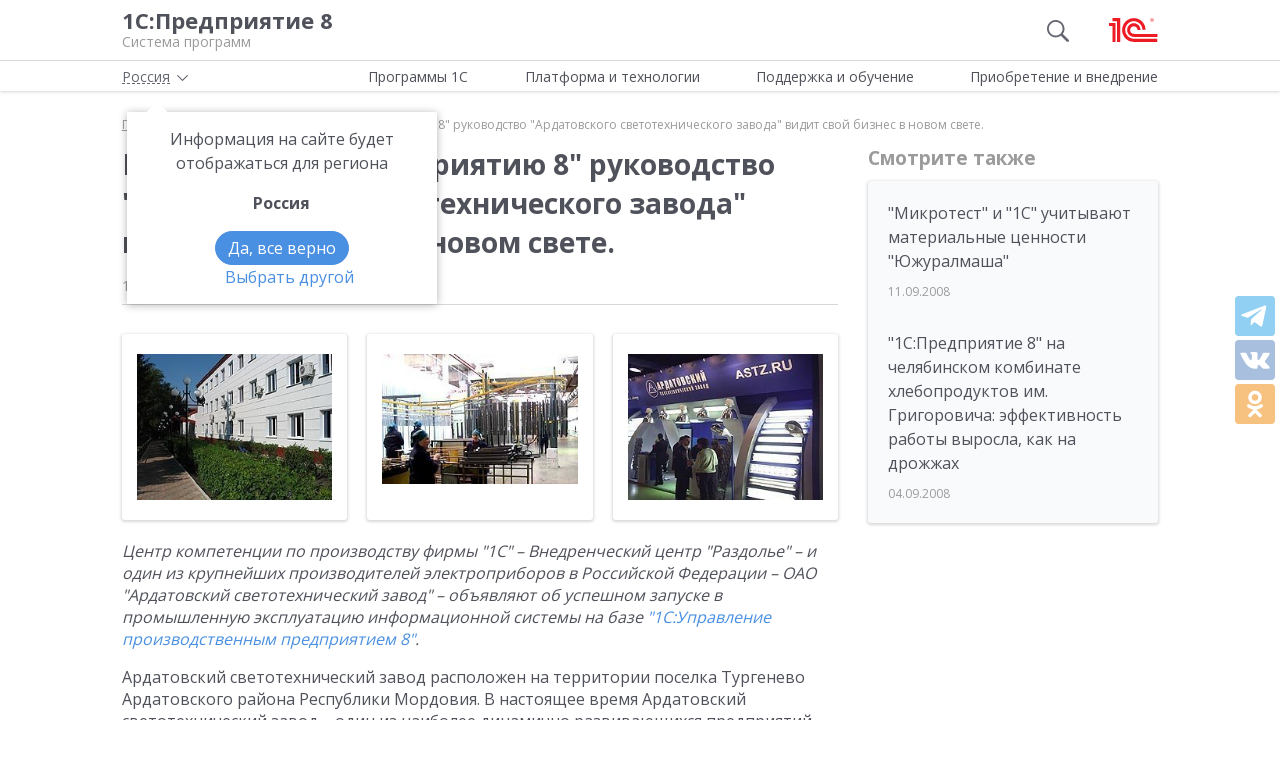

--- FILE ---
content_type: text/html; charset=UTF-8
request_url: https://v8.1c.ru/news/3197.htm
body_size: 11394
content:
<!DOCTYPE html>
<html lang="ru">
<head>
    <meta http-equiv="X-UA-Compatible" content="IE=edge" />
    <meta name="viewport" content="width=device-width, initial-scale=1, shrink-to-fit=no">

    <link rel="preload" href="https://fonts.googleapis.com/css?family=Open+Sans:400,300,700&subset=cyrillic&display=fallback&display=swap"  crossorigin="anonymous" as="font">
    <link rel="preload" href="/local/templates/main/css/custom-bootstrap.min.css" as="style">
    <link rel="preload" href="/local/templates/main/css/core.min.css?hash=9747995dfe76f69cd0aa4ed1da3fd828" as="style">
    
    <link rel="dns-prefetch" href="https://fonts.googleapis.com" crossorigin="" />
    <link rel="dns-prefetch" href="https://fonts.gstatic.com" crossorigin="" />

	<link rel="stylesheet" href="https://fonts.googleapis.com/css?family=Open+Sans:400,300,700&subset=cyrillic&display=fallback&display=swap">
    <link rel="stylesheet" href="/local/templates/main/css/custom-bootstrap.min.css">
	<link rel="stylesheet" href="/local/templates/main/css/core.min.css?hash=9747995dfe76f69cd0aa4ed1da3fd828">
                <title>Благодаря «1С:Предприятию 8» руководство «Ардатовского светотехнического завода» видит свой бизнес в новом свете.</title>

    <link rel="shortcut icon" href="/local/templates/main/img/favicon.ico" />
    <link type="image/x-icon" sizes="120x120" rel="icon" href="/local/templates/main/img/favicon_120px.ico">
    <link sizes="120x120" rel="apple-touch-icon" href="/local/templates/main/img/favicon_120px.ico">

    <link rel="manifest" href="/manifest.webmanifest" />

	
     <meta http-equiv="Content-Type" content="text/html; charset=UTF-8" />
<meta name="robots" content="index, follow" />
<meta name="keywords" content="Благодаря «1С:Предприятию 8» руководство «Ардатовского светотехнического завода» видит свой бизнес в новом свете." />
<meta name="description" content="Благодаря «1С:Предприятию 8» руководство «Ардатовского светотехнического завода» видит свой бизнес в новом свете." />
<script data-skip-moving="true">(function(w, d, n) {var cl = "bx-core";var ht = d.documentElement;var htc = ht ? ht.className : undefined;if (htc === undefined || htc.indexOf(cl) !== -1){return;}var ua = n.userAgent;if (/(iPad;)|(iPhone;)/i.test(ua)){cl += " bx-ios";}else if (/Windows/i.test(ua)){cl += ' bx-win';}else if (/Macintosh/i.test(ua)){cl += " bx-mac";}else if (/Linux/i.test(ua) && !/Android/i.test(ua)){cl += " bx-linux";}else if (/Android/i.test(ua)){cl += " bx-android";}cl += (/(ipad|iphone|android|mobile|touch)/i.test(ua) ? " bx-touch" : " bx-no-touch");cl += w.devicePixelRatio && w.devicePixelRatio >= 2? " bx-retina": " bx-no-retina";if (/AppleWebKit/.test(ua)){cl += " bx-chrome";}else if (/Opera/.test(ua)){cl += " bx-opera";}else if (/Firefox/.test(ua)){cl += " bx-firefox";}ht.className = htc ? htc + " " + cl : cl;})(window, document, navigator);</script>

<link href="/local/templates/main/styles.css?159679435747" type="text/css"  data-template-style="true"  rel="stylesheet" />






<meta property=og:title content='Благодаря «1С:Предприятию 8» руководство «Ардатовского светотехнического завода» видит свой бизнес в новом свете.' />
<meta property=og:description content='Благодаря «1С:Предприятию 8» руководство «Ардатовского светотехнического завода» видит свой бизнес в новом свете.' />
<meta property=og:url content='https://v8.1c.ru/news/3197.htm' />
<meta property=og:image content='https://v8.1c.ru/upload/static/social-media-logo.png' />
<meta property=og:type content='website' />

     </head>
<body data-country="rossiya">
<!-- Yandex.Metrika counter -->
<script type="text/javascript" data-skip-moving="true">
    (function(m,e,t,r,i,k,a){m[i]=m[i]||function(){(m[i].a=m[i].a||[]).push(arguments)};
        m[i].l=1*new Date();k=e.createElement(t),a=e.getElementsByTagName(t)[0],k.async=1,k.src=r,a.parentNode.insertBefore(k,a)})
    (window, document, "script", "/local/templates/main/metrika-tag.js", "ym");

    ym(25243685, "init", {
        clickmap:true,
        trackLinks:true,
        accurateTrackBounce:true,
        webvisor:true
    });
</script>
<noscript><div><img src="https://mc.yandex.ru/watch/25243685" style="position:absolute; left:-9999px;" alt="" /></div></noscript>
<!-- /Yandex.Metrika counter -->

<div id="wrapper">
    <header>
        <div class="top-shadow">

            <div class="bordered">
                <div class="container-fluid">
                    <div class="row">
                        <div class="col-xl-10 offset-xl-1">
                            <div class="panel">
                                <span class="bar">
                                    <svg><use xlink:href="/local/templates/main/svg/main.svg#icon__hamburger_gray"></use></svg>
                                </span>

                                                                    <!--noindex-->
                                    <span class="link" title="/" data-class="title">
                                        <div class="name">1С:Предприятие 8</div>
                                        <div class="slogan">Система программ</div>
                                    </span>
                                    <!--/noindex-->
                                
                                <div class="right">
                                                                            <div class="search"><svg class="icon-search_gray"><use xlink:href="/local/templates/main/svg/main.svg#icon__search_gray"></use></svg></div>
                                    
                                                                            <!--noindex-->
                                        <span class="link" title="https://1c.ru" data-target="_blank" data-class="logo">
                                            <svg class="icon-logo"><use xlink:href="/local/templates/main/svg/main.svg#icon__logo"></use></svg>
                                        </span>
                                        <!--/noindex-->
                                                                    </div>

                            </div>

                        </div>
                    </div>
                </div>
            </div>

            <div class="container-fluid container-fluid-top">
                <div class="row">
                    <div class="col-xl-10 offset-xl-1">
                        <div class="top only">
                                                        <nav>
                                <ul class='top-nav-js'>
                                    <li class="parent" data-id="1">
                                        <span>Программы 1С</span>
                                    </li>
                                    <li class="parent" data-id="2">
                                        <span>Платформа и технологии</span>
                                    </li>
                                    <li class="parent" data-id="3">
                                        <span>Поддержка и обучение</span>
                                    </li>
                                    <li class="parent" data-id="4">
                                        <span>Приобретение и внедрение</span>
                                    </li>
                                </ul>
                                                                    <div class="subs">
    <div class="sub" data-id="1">
        <div class="wrap">
            <div class="blocks">
                <div class="block">
                    <b>Для кого:</b>
	<a href="/vse-programmy-1c/kholdingi/">
		Корпорации и холдинги			</a>
	<a href="/vse-programmy-1c/dlya-srednego-biznesa/">
		Для среднего бизнеса			</a>
	<a href="/vse-programmy-1c/predprinimateli-i-malyy-biznes/">
		Предприниматели и малый бизнес			</a>
	<a href="/vse-programmy-1c/gosudarstvennye-i-munitsipalnye-uchrezhdeniya/">
		Государственные и муниципальные учреждения			</a>
	<a href="/vse-programmy-1c/nekommercheskie-organizatsii/">
		Некоммерческие организации			</a>
                    <div class="indent-block">
                    <b>Внедрения и&nbsp;локализация</b>
                    <a href="/programmy/otraslevye-resheniya/">
                        Отраслевые решения </a> <a href="/programmy/regional/">
                        Решения для других стран </a> <a href="/applied-solutions/">
                        Внедренные решения </a> <a href="/static/vnedreniya-sistemy-programm-1s-predpriyatie-8/">
                        Крупнейшие проекты </a>
                    </div>
                </div>
                <div class="block">
                    <b>Для чего:</b>
	<a href="/vse-programmy-1c/upravlenie-proizvodstvom/">
		Управление производством			</a>
	<a href="/vse-programmy-1c/upravlenie-prodazhami-i-zakupkami/">
		Управление торговлей			</a>
	<a href="/vse-programmy-1c/upravlenie-finansami/">
		Управление финансами			</a>
	<a href="/vse-programmy-1c/dokumentooborot/">
		Документооборот			</a>
	<a href="/vse-programmy-1c/zarplata-i-upravlenie-personalom/">
		Зарплата и управление персоналом			</a>
	<a href="/vse-programmy-1c/bukhgalterskiy-i-nalogovyy-uchyet/">
		Бухгалтерский и налоговый учёт			</a>
	<a href="/vse-programmy-1c/uchet-i-otchetnost-po-msfo/">
		Учет и отчетность по МСФО			</a>
                    <a href="/static/nalogovyy-monitoring-v-resheniyakh-1s/">Налоговый мониторинг</a>
                    <a href="/vse-programmy-1c/" class="all-prog">Все программы</a>

                </div>
            </div>
        </div>
    </div>
    <div class="sub" data-id="2">
        <div class="wrap">
                <b>Технологическая платформа мирового уровня:</b>
            <div class="blocks">
                <div class="block">
                    <a href="/tekhnologii/overview/"> Обзор системы </a>
					<a href="/platforma/"> Платформа «1С:Предприятие 8» </a> 
					<a href="/tekhnologii/systemnye-trebovaniya-1s-predpriyatiya-8/"> Системные требования «1С:Предприятие&nbsp;8» </a>
					<a href="/platforma/1c-enterprise-development-tools/"> Расширяемая среда разработки - 1C:EDT </a>
					<a href="/static/rasshirennaya-funktsionalnost-urovnya-korp/"> Расширенная функциональность уровня КОРП </a>
					<a href="/platforma/1s-predpriyatie-element/"> Технология «1С:Предприятие.Элемент» </a>
					<a href="/platforma/1s-analitika/"> 1C:Аналитика </a>
					<a href="/static/1c-shina/"> 1С:Шина </a>
					<a href="/tekhnologii/mobilnye-tekhnologii-1s/"> Мобильные технологии 1С </a>
                </div>
                <div class="block">
                 <a href="/tekhnologii/standartnye-biblioteki/"> Стандартные библиотеки </a>
				 <a href="/tekhnologii/obmen-dannymi-i-integratsiya/">                        Интеграция </a>
				 <a href="/tekhnologii/sistema-proektirovaniya-prikladnykh-resheniy/">                       Система проектирования прикладных решений</a>
				 <a href="/tekhnologii/1c-edi/"> Модуль 1C:EDI </a>
				 <a href="/tekhnologii/1s-avtomatizirovannaya-proverka-konfiguratsiy/">1С:Автоматизированная проверка конфигураций</a> 
				 <a href="/tekhnologii/tekhnologii-krupnykh-vnedreniy/korporativnyy-instrumentalnyy-paket/1c-testirovshchik/">                      1С:Тестировщик</a>
				 <a href="/tekhnologii/tekhnologii-krupnykh-vnedreniy/">                        Технологии крупных внедрений </a> 
				 <a href="/tekhnologii/1cfresh/"> Работа в&nbsp;облаке&nbsp;— 1cFresh </a>
				<a href="/static/dwh/"> 1С:Корпоративное хранилище данных </a>
                </div>
            </div>
        </div>
    </div>
    <div class="sub" data-id="3">
        <div class="wrap">
            <div class="blocks">
                <div class="block">
                    <b>Поддержка:</b> <a href="/lawmonitor/">
                        Мониторинг законодательства </a> <a href="/podderzhka-i-obuchenie/integratsiya-s-gosinformsistemami-gis/">
                        Поддержка работы с ГИС </a> <a href="/its/support/">
                        Информационно-технологическое <br>
                        сопровождение </a> <a href="/static/razrabotchikam-i-it-spetsialistam/">
                        Форум для разработчиков </a> <a href="/static/1s-predpriyatie-rabota-s-faylami/">
                        1С:Предприятие 8 — работа с&nbsp;файлами </a>
                </div>
                <div class="block">
                    <b>Обучение:</b> <a href="/static/1s-spetsialistam-po-zarubezhnym-erp/">
                        Cпециалистам по зарубежным ERP </a>
					<a href="/obuchenie-programmistov/">
                        Начинающим разработчикам </a> <a href="/static/portal-dlya-razrabotchikov/">
                        Портал для разработчиков </a> <a href="/metod/">
                        Методические материалы </a> <a href="/metod/courses/">
                        Курсы и&nbsp;экзамены по&nbsp;«1С» </a> <a href="/podderzhka-i-obuchenie/demonstratsionnye-konfiguratsii/">
                        Демонстрационные конфигурации </a> <a href="/podderzhka-i-obuchenie/uchebnye-versii/">
                        Учебные версии </a>
                </div>
            </div>
        </div>
    </div>
    <div class="sub" data-id="4">
        <div class="wrap">
            <div class="blocks">
                <div class="block full">
                    <b>Как купить продукты «1С»:</b> <a href="/price/">
                        Прайс-лист </a>
					<a href="/priobretenie-i-vnedrenie/otvety-na-tipovye-voprosy-po-litsenzirovaniyu-1s-predpriyatiya-8/">
                        Вопросы по лицензированию </a> <a href="http://1c.ru/rentsoft/rent.jsp?utm_source=v8.1c.ru&utm_medium=top_menu">
                        Арендовать «1С:Предприятие 8» </a> <a href="https://1cfresh.com/?utm_source=v8.1c.ru&utm_medium=top_menu">
                        Подписаться на 1С в облаке </a>
                                        <!--'start_frame_cache_top-menu-link'-->                    <a href="/all-partners/rossiya/">
                        Купить «1С:Предприятие 8» </a>
                    <!--'end_frame_cache_top-menu-link'--><a href="/metod/article/vybor-franchayzi-neformalnye-rekomendatsii.htm">
                        Как выбирать партнера </a>
                </div>
            </div>
        </div>
    </div>
</div>                                                            </nav>

                        </div>

                    </div>
                </div>
            </div>

        </div>

        
                    <div class="breadcrumb-top ">
                                    
<div class="breadcrumb">
    <div class="container-fluid">
        <div class="row">
            <div class="col-xl-10 offset-xl-1 col-lg-12">
                <ul itemscope itemtype="http://schema.org/BreadcrumbList">

        <li>
        <!--noindex--><span class="link" title="/" ><span>Главная</span></span><!--/noindex-->
        </li><li class="del"></li>
		<li itemprop="itemListElement" itemscope itemtype="http://schema.org/ListItem">
        <a href="/news/" itemprop="item">
            <span itemprop="name">Новости</span>
            <meta itemprop="position" content="2" />
        </a>
        </li><li class="del"></li>
            <li>
            <span>
                <span>Благодаря "1С:Предприятию 8" руководство "Ардатовского светотехнического завода" видит свой бизнес в новом свете.</span>
            </span>
        </li>
                </ul>
            </div>
        </div>
    </div>
</div>
                            </div>
            </header>
<div class="container-fluid main">
    <div class="row">
            <div class="col-xl-7 offset-xl-1 col-lg-9 full-width content article">

                    <h1>Благодаря &quot;1С:Предприятию 8&quot; руководство &quot;Ардатовского светотехнического завода&quot; видит свой бизнес в новом свете.</h1>
        

        <div class="material-details">
            
            <div>
                <div class="date">10.09.2008</div>
            </div>
                    </div>

                                                        

                                <div class="text">
            
<div class="block-img-name full">
<div class="item">
                            <a href="/upload/news/56abbb1ca8d3b8b4d3427df86691b9bf.jpg" class="fancy-image g1"><span itemscope="" itemtype="http://schema.org/ImageObject">
    <img src="/upload/news/56abbb1ca8d3b8b4d3427df86691b9bf.jpg" alt="Благодаря 1С:Предприятию 8 руководство Ардатовского светотехнического завода видит свой бизнес в новом свете." data-text="" itemprop="contentUrl"><meta itemprop="name" content="Благодаря 1С:Предприятию 8 руководство Ардатовского светотехнического завода видит свой бизнес в новом свете."></span></a>
                        </div>
<div class="item">
                            <a href="/upload/news/01cb36e765520679d51e060c0ba395c9.jpg" class="fancy-image g1"><span itemscope="" itemtype="http://schema.org/ImageObject">
    <img src="/upload/news/01cb36e765520679d51e060c0ba395c9.jpg" alt="Благодаря 1С:Предприятию 8 руководство Ардатовского светотехнического завода видит свой бизнес в новом свете." data-text="" itemprop="contentUrl"><meta itemprop="name" content="Благодаря 1С:Предприятию 8 руководство Ардатовского светотехнического завода видит свой бизнес в новом свете."></span></a>
                        </div>
<div class="item">
                            <a href="/upload/news/b2ebe379f35ec9521d11bc12b0d72d4a.jpg" class="fancy-image g1"><span itemscope="" itemtype="http://schema.org/ImageObject">
    <img src="/upload/news/b2ebe379f35ec9521d11bc12b0d72d4a.jpg" alt="Благодаря 1С:Предприятию 8 руководство Ардатовского светотехнического завода видит свой бизнес в новом свете." data-text="" itemprop="contentUrl"><meta itemprop="name" content="Благодаря 1С:Предприятию 8 руководство Ардатовского светотехнического завода видит свой бизнес в новом свете."></span></a>
                        </div>
</div>
<p><em>
Центр компетенции по производству фирмы "1С" – Внедренческий центр "Раздолье" – и один из крупнейших производителей электроприборов в Российской Федерации – ОАО "Ардатовский светотехнический завод" – объявляют об успешном запуске в промышленную эксплуатацию информационной системы на базе <a href="/enterprise/">"1С:Управление производственным предприятием 8"</a>.</em> </p>
<p>Ардатовский светотехнический завод расположен на территории поселка Тургенево Ардатовского района Республики Мордовия. В настоящее время Ардатовский светотехнический завод – один из наиболее динамично развивающихся предприятий Мордовии. За период с 2001 года по 2004 год им было внедрено в производство оборудования импортного производства на сумму более $4 млн. Это позволило перейти на более высокий уровень технической оснащенности, выпустить новые виды светильников соответствующие по техническим характеристикам и дизайнерскому исполнению лучшим европейским образцам. </p>
<p>На данный момент заводом выпускается свыше 500 различных модификаций осветительных приборов. Завод располагает собственной аккредитованной при Росстандарте испытательной светотехнической лабораторией.</p>
<p>К моменту принятия решения о комплексной автоматизации предприятия на заводе было установлено несколько программных продуктов. Ввод одинаковой информации осуществлялся в нескольких местах, в результате чего хранимая информация часто была противоречивой, а подготовка отчетов для руководства завода постоянно сопровождалась огромной работой по проверке и актуализации информации. Часто было невозможно в разумные сроки проанализировать даже остатки материалов на складах предприятия.</p>
<p>В ситуации постоянно растущей конкуренции со стороны отечественных и иностранных предприятий руководство завода приняло решение о построении комплексной системы управления предприятием с целью создания единого информационного пространства, повышения прозрачности учета и оперативности принятия решений. Был проведен анализ представленных на рынке программных продуктов для автоматизации управления производственными предприятиями. В результате был сделан выбор в пользу "1С:Управление производственным предприятием 8". В качестве партнера для внедрения и запуска системы был выбран внедренческий центр "Раздолье", имеющий статус Центра компетенции по производству фирмы "1С".</p>
<p>В рамках проекта была разработана концепция отражения плановых и фактических данных в "1С:Управлении производственным предприятием 8", осуществлен перенос данных из унаследованных информационных систем, ввод технических спецификаций изделий (более 700 наименований конечных изделий), проведено обучение ключевых пользователей системы, осуществлена разработка моделей автоматизированного учета заработной платы и кадрового учета на заводе, объемно-календарного и посменного производственного планирования.</p>
<p>В настоящий момент, за счет запуска в промышленную эксплуатацию подсистемы учета движения товарно-материальных ценностей, удалось снизить остатки материалов на складах, а за счет запуска подсистем планирования удалось организовать бесперебойное снабжение производства всеми необходимыми ресурсами. </p>
<p>В ходе проекта автоматизировано 100 рабочих мест. В программе работают сотрудники производственных подразделений, технических служб, планово-экономического отдела, бухгалтерии, отдела труда и заработной платы, отдела кадров.</p>
<p>По словам <b>финансового директора завода</b> <b>Грицая Олега Леонидовича</b>: <i>"В условиях дифференцированного ассортиментного портфеля очень важно выполнить максимально точное планирование с тем, чтобы обеспечить ритмичное производство и оптимальный запас материалов на складах. Это в свою очередь ведет к увеличению производительности труда, снижению брака, повышению оборачиваемости запасов, экономии ликвидных оборотных средств. В данном вопросе нам существенно помогают подсистемы планирования продаж, закупок и производства программы "1С:Управление производственным предприятием 8".</i> 
</p>
<hr>
<p></p>
<p><b></b></p>
<p class="news"><b class="news"><span itemscope="" itemtype="http://schema.org/ImageObject">
    <img alt="Благодаря 1С:Предприятию 8 руководство Ардатовского светотехнического завода видит свой бизнес в новом свете." src="/upload/news/878113e5e96e7b21188ea6bcc9be209b.jpg" align="left" border="0" itemprop="contentUrl"><meta itemprop="name" content="Благодаря 1С:Предприятию 8 руководство Ардатовского светотехнического завода видит свой бизнес в новом свете."></span>ОАО "Ардатовский светотехнический завод"</b> основан по решению Совета Министров СССР в 1949 году ("Государственный союзный светотехнический завод Министерства электропромышленности") и, на настоящий момент, является одним из крупнейших производителей осветительных приборов в Российской Федерации (в 1995 году удостоен звания "Лидер российской экономики"). </p>
<p><b class="news">Дополнительная информация:</b> <br><a class="news" href="http://www.astz.ru">www.astz.ru</a> 
</p>
<hr>
<p></p>
<p class="news"><b class="news"><span itemscope="" itemtype="http://schema.org/ImageObject">
    <img alt="Благодаря 1С:Предприятию 8 руководство Ардатовского светотехнического завода видит свой бизнес в новом свете." src="/upload/news/921d4e57dd036c5704ff607b1ed42235.jpg" align="left" border="0" itemprop="contentUrl"><meta itemprop="name" content="Благодаря 1С:Предприятию 8 руководство Ардатовского светотехнического завода видит свой бизнес в новом свете."></span>Внедренческий центр "Раздолье"</b> – официальный партнер фирмы "1С" с 2000 года. Сфера деятельности – оказание профессиональных услуг по разработке, внедрению и сопровождению информационных систем учета и управления для предприятий различных отраслей на базе программных продуктов "1С:Предприятие 8". </p>
<p class="news">Внедренческий центр "Раздолье" имеет статус "Центр компетенции по производству" и является сертифицированным фирмой 1С партнером в рамках проекта "1С:Консалтинг". Партнер по разработке программно-методического комплекса "1С:Машиностроение". В рамках компании действует отдел компьютерных и сетевых решений (Microsoft Gold Certified Partner – Networking Infrastructure Solutions Competency), учебный центр (Центр сертифицированного обучения фирмы "1С", Microsoft Certified Partner – Learning Solutions).</p>
<p class="news"><b class="news">Дополнительная информация:</b> <br><strong>Тел.:</strong> (495) 229-44-04<br><strong>Контактное лицо:</strong> Грибков Евгений Александрович<br><a href="mailto:info@razdolie.ru">info@razdolie.ru</a><br><a href="http://www.razdolie.ru">www.razdolie.ru</a></p>
        </div>

        <div class="judge js-social-block" data-product=""></div>

    </div>

    <div class="col-lg-3 col-md-12 sidebar sidebar-alt article offset-top-small">
        <div class="sticky">
            <div class="header small">Смотрите также</div>
            <div class="see-also tile">
                            <div class="item">
                            <a  href="/news/3195.htm">
                    &quot;Микротест&quot; и &quot;1С&quot; учитывают материальные ценности &quot;Южуралмаша&quot;                </a>
                                    <!--noindex--><span class="date">11.09.2008</span><!--/noindex-->
                    </div>
            <div class="item">
                            <a  href="/news/3183.htm">
                    &quot;1С:Предприятие 8&quot; на челябинском комбинате хлебопродуктов им. Григоровича: эффективность работы выросла, как на дрожжах                </a>
                                    <!--noindex--><span class="date">04.09.2008</span><!--/noindex-->
                    </div>
    
            </div>
                    </div>
    </div>
        <div id="breadcrumb-bottom"></div>
    </div>
</div>
<footer>
    <div class="container-fluid top">
        <div class="row">
                            <!--noindex-->
                        <div class="col-xl-4 offset-xl-1 col-lg-4 offset-lg-0 col-md-5 col-sm-5">
                <div class="row">
                    <div class="col-xl-6 col-lg-6 col-md-12">
                        <ul class="menu">
                                                            <!--'start_frame_cache_footer-auth'-->                                <li><span class="link" title="/personal/?login=y">Вход для партнеров 1С</span></li>
                                <!--'end_frame_cache_footer-auth'-->                                <li><span class="link"
                                          title="/podderzhka-i-obuchenie/uchebnye-versii/distributiv-1s-predpriyatie-8-3-versiya-dlya-obucheniya-programmirovaniyu/">Учебная версия</span>
                                </li>
                                <li><span class="link" title="http://1c.ru/rus/firm1c/stdl.htm">Стать партнером</span>
                                </li>
                                                    </ul>
                    </div>
                    <div class="col-xl-6 col-lg-6 col-md-12">
                        <ul class="menu">

                                                            <li><span class="link" title="/policy/">Политика конфиденциальности</span></li>
                                <li><span class="link"
                                          title="&#109;&#97;&#105;&#108;&#116;&#111;&#58;%73%69%74%65%5f%76%38%40%31%63%2e%72%75">Замечания по сайту</span>
                                </li>
                                <li><span class="link" title="/static/drugie-sayty-1s/">Другие сайты</span></li>
                                                    </ul>
                    </div>
                </div>
            </div>
                            <!--/noindex-->
            
            <div class="col-xl-6 col-lg-8 col-md-7 col-sm-7 last">
                <div class="row">
                    <div class="col-xl-6 col-lg-6 about" itemscope itemtype="http://schema.org/Organization">
                        <meta itemprop="name" content="Фирма 1С">
                        <link itemprop="url" href="https://v8.1c.ru">
                        <meta itemprop="logo" content="https://v8.1c.ru/local/templates/main/img/logo1c.png">
                        <div class="wrap">
                                                            <!--noindex-->
                                <span class="link" title="/">
                                    <svg class="icon-logo_footer"><use
                                                xlink:href="/local/templates/main/svg/main.svg#icon__logo"></use></svg>
                                </span>
                                <!--/noindex-->
                                                        <div>
                                <p>
                                    Телефон: <a href="tel:+74957379257" class="phone"><span itemprop="telephone">+7 (495) 737-92-57</span></a>
                                </p>
                                <p>
                                    Email: <span itemprop="email" class="link"
                                                 title="&#109;&#97;&#105;&#108;&#116;&#111;&#58;%73%69%74%65%5f%76%38%40%31%63%2e%72%75">&#115;&#105;&#116;&#101;&#95;&#118;&#56;&#64;&#49;&#99;&#46;&#114;&#117;</span>
                                </p>
                            </div>
                        </div>
                        <div class="address" itemprop="address" itemscope itemtype="http://schema.org/PostalAddress">
                            <meta itemprop="postalCode" content="127473">
                            Отдел продаж: <span itemprop="addressLocality">г. Москва</span>,
                            <span itemprop="streetAddress">улица Селезнёвская, дом&nbsp;21</span>
                        </div>
                    </div>
                    <div class="col-xl-6 col-lg-6">
                                            </div>
                </div>
            </div>
        </div>
    </div>
    <hr>
        <div class="container-fluid">
        <div class="row">
            <div class="col-xl-10 offset-xl-1 col-lg-12">
                <div class="copy">&copy;&nbsp;2026&nbsp; ООО &laquo;1С&raquo;. Все права на сайт защищены
                    <div class="inner_row_copy">© 2011- 2026 ООО «1С-Софт» (                            <span class="link" title="/about.php"
                                  data-target="_blank">о компании</span>). Исключительное право на технологическую платформу «1С:Предприятие&nbsp;8»
                        и типовые конфигурации программных продуктов системы «1С:Предприятие&nbsp;8», представленные на
                        этом сайте, принадлежит ООО «1С-Софт» - 100% дочерней компании ООО «1С»
                    </div>
                </div>
            </div>
        </div>
    </div>
</footer>

</div>

<div class="left-block">
    <div class="top">
        <div class="icon-icon_arrow_left">
            <svg><use xlink:href="/local/templates/main/svg/main.svg#icon__arrow_left"></use></svg>
        </div>
        <div class="icon-icon_hamburger_gray">
            <svg><use xlink:href="/local/templates/main/svg/main.svg#icon__hamburger_gray"></use></svg>
        </div>
    </div>
    <nav>
        <!--'start_frame_cache_header-location-left-block'-->            <span class="city">
                <span>Россия</span>
            <svg class="city-right-icon"><use xlink:href="/local/templates/main/svg/main.svg#icon__arrow_down_city"></use></svg>
            </span>
                    <!--'end_frame_cache_header-location-left-block'-->        <span class="link" data-class="anchor" title="/static/o-firme-1s/">Фирма 1С</span>
        <span class="search">Поиск</span>
    </nav>
</div>

    <div class="search-block">
    <form action="/search/" data-ajax="/ajax/system/search-right-autocomplete.php" method="get" class="search-wrap">
        <input type="hidden" name="category" value="news" />
        <button type="submit">
            <svg><use xlink:href="/local/templates/main/svg/main.svg#icon__search_gray"></use></svg>
        </button>
        <input type="text" placeholder="Найти" name="q" class="autocomplete" autocomplete="off">
        <button type="button" class="remove">
            <svg><use xlink:href="/local/templates/main/svg/main.svg#icon__cross_white"></use></svg>
        </button>
    </form>
</div>

                                    
    <span data-element="3197"></span>

    
<script>if(!window.BX)window.BX={};if(!window.BX.message)window.BX.message=function(mess){if(typeof mess==='object'){for(let i in mess) {BX.message[i]=mess[i];} return true;}};</script>
<script>(window.BX||top.BX).message({"JS_CORE_LOADING":"Загрузка...","JS_CORE_NO_DATA":"- Нет данных -","JS_CORE_WINDOW_CLOSE":"Закрыть","JS_CORE_WINDOW_EXPAND":"Развернуть","JS_CORE_WINDOW_NARROW":"Свернуть в окно","JS_CORE_WINDOW_SAVE":"Сохранить","JS_CORE_WINDOW_CANCEL":"Отменить","JS_CORE_WINDOW_CONTINUE":"Продолжить","JS_CORE_H":"ч","JS_CORE_M":"м","JS_CORE_S":"с","JSADM_AI_HIDE_EXTRA":"Скрыть лишние","JSADM_AI_ALL_NOTIF":"Показать все","JSADM_AUTH_REQ":"Требуется авторизация!","JS_CORE_WINDOW_AUTH":"Войти","JS_CORE_IMAGE_FULL":"Полный размер"});</script><script src="/bitrix/js/main/core/core.js?1759482401511455"></script><script>BX.Runtime.registerExtension({"name":"main.core","namespace":"BX","loaded":true});</script>
<script>
</script>
<script>BX.Runtime.registerExtension({"name":"ui.dexie","namespace":"BX.DexieExport","loaded":true});</script>
<script>BX.Runtime.registerExtension({"name":"ls","namespace":"window","loaded":true});</script>
<script>BX.Runtime.registerExtension({"name":"fx","namespace":"window","loaded":true});</script>
<script>BX.Runtime.registerExtension({"name":"fc","namespace":"window","loaded":true});</script>
<script>BX.Runtime.registerExtension({"name":"pull.protobuf","namespace":"BX","loaded":true});</script>
<script>BX.Runtime.registerExtension({"name":"rest.client","namespace":"window","loaded":true});</script>
<script>(window.BX||top.BX).message({"pull_server_enabled":"N","pull_config_timestamp":0,"shared_worker_allowed":"Y","pull_guest_mode":"N","pull_guest_user_id":0,"pull_worker_mtime":1752660266});(window.BX||top.BX).message({"PULL_OLD_REVISION":"Для продолжения корректной работы с сайтом необходимо перезагрузить страницу."});</script>
<script>BX.Runtime.registerExtension({"name":"pull.client","namespace":"BX","loaded":true});</script>
<script>BX.Runtime.registerExtension({"name":"pull","namespace":"window","loaded":true});</script>
<script>(window.BX||top.BX).message({"LANGUAGE_ID":"ru","FORMAT_DATE":"DD.MM.YYYY","FORMAT_DATETIME":"DD.MM.YYYY HH:MI:SS","COOKIE_PREFIX":"BITRIX_SM","SERVER_TZ_OFFSET":"10800","UTF_MODE":"Y","SITE_ID":"s1","SITE_DIR":"\/","USER_ID":"","SERVER_TIME":1769333927,"USER_TZ_OFFSET":0,"USER_TZ_AUTO":"Y","bitrix_sessid":"f5b92b18cae60120f50cebbad5291be6"});</script><script src="/bitrix/js/main/core/core_ls.js?17526604994201"></script>
<script src="/bitrix/js/main/core/core_fx.js?157122933916888"></script>
<script src="/bitrix/js/main/core/core_frame_cache.js?175266056016945"></script>
<script src="/bitrix/js/pull/protobuf/protobuf.js?1631012967274055"></script>
<script src="/bitrix/js/pull/protobuf/model.js?163101296770928"></script>
<script src="/bitrix/js/rest/client/rest.client.js?164689758917414"></script>
<script src="/bitrix/js/pull/client/pull.client.js?175266026783861"></script>
<script src="/local/templates/main/additional/composit.js?160553652440181"></script>

<script>
        if (navigator.serviceWorker) {
            navigator.serviceWorker.register('/service-worker.js').then(function(registration) {
            }).catch(function(error) {
            });
        }
    </script>

<script defer src="/local/templates/main/js/chunks/jquery-vendor.28e0aa726cb0488fa379.js"></script>
<script defer src="/local/templates/main/js/chunks/bootstrap-vendor.28e0aa726cb0488fa379.js"></script>
<script defer src="/local/templates/main/js/main.min.28e0aa726cb0488fa379.js"></script>
<script>
    if ('BeforeInstallPromptEvent' in window) {
        window.addEventListener('beforeinstallprompt', function (e) {
            e.userChoice.then(function (choiceResult) {
                /*if(choiceResult.outcome == 'dismissed') {
                }
                else {
                }*/
            });
        });
    }
</script>
</body>
</html>


--- FILE ---
content_type: application/javascript
request_url: https://v8.1c.ru/local/templates/main/js/chunks/401.3857e9e7e71b4c76c245.js
body_size: 848
content:
"use strict";(self.webpackChunkwp=self.webpackChunkwp||[]).push([[401],{401:function(n,t,e){e.d(t,{default:function(){return l}});var r=e(8186);function a(n,t){var e="undefined"!=typeof Symbol&&n[Symbol.iterator]||n["@@iterator"];if(!e){if(Array.isArray(n)||(e=function(n,t){if(n){if("string"==typeof n)return o(n,t);var e={}.toString.call(n).slice(8,-1);return"Object"===e&&n.constructor&&(e=n.constructor.name),"Map"===e||"Set"===e?Array.from(n):"Arguments"===e||/^(?:Ui|I)nt(?:8|16|32)(?:Clamped)?Array$/.test(e)?o(n,t):void 0}}(n))||t&&n&&"number"==typeof n.length){e&&(n=e);var r=0,a=function(){};return{s:a,n:function(){return r>=n.length?{done:!0}:{done:!1,value:n[r++]}},e:function(n){throw n},f:a}}throw new TypeError("Invalid attempt to iterate non-iterable instance.\nIn order to be iterable, non-array objects must have a [Symbol.iterator]() method.")}var l,i=!0,u=!1;return{s:function(){e=e.call(n)},n:function(){var n=e.next();return i=n.done,n},e:function(n){u=!0,l=n},f:function(){try{i||null==e.return||e.return()}finally{if(u)throw l}}}}function o(n,t){(null==t||t>n.length)&&(t=n.length);for(var e=0,r=Array(t);e<t;e++)r[e]=n[e];return r}function l(){var n,t=function(n,t){window.open(n,t).focus()},e=a(document.querySelectorAll(".js-link"));try{var o=function(){var e=n.value,r=void 0===e.dataset.blank?"_blank":e.dataset.blank;e.addEventListener("click",function(){t(e.dataset.url,r)})};for(e.s();!(n=e.n()).done;)o()}catch(n){e.e(n)}finally{e.f()}var l=document.querySelector(".social-block__tg");null!==l&&l.addEventListener("click",function(){(0,r.z5)("telegram_banner_news")});var i,u=a(document.querySelectorAll(".js-inner-link"));try{var c=function(){var n=i.value,e=n.querySelector("a");if(null===e)return"continue";var r=void 0===n.dataset.blank?"_self":n.dataset.blank;n.addEventListener("click",function(){t(e.href,r)})};for(u.s();!(i=u.n()).done;)c()}catch(n){u.e(n)}finally{u.f()}}}}]);